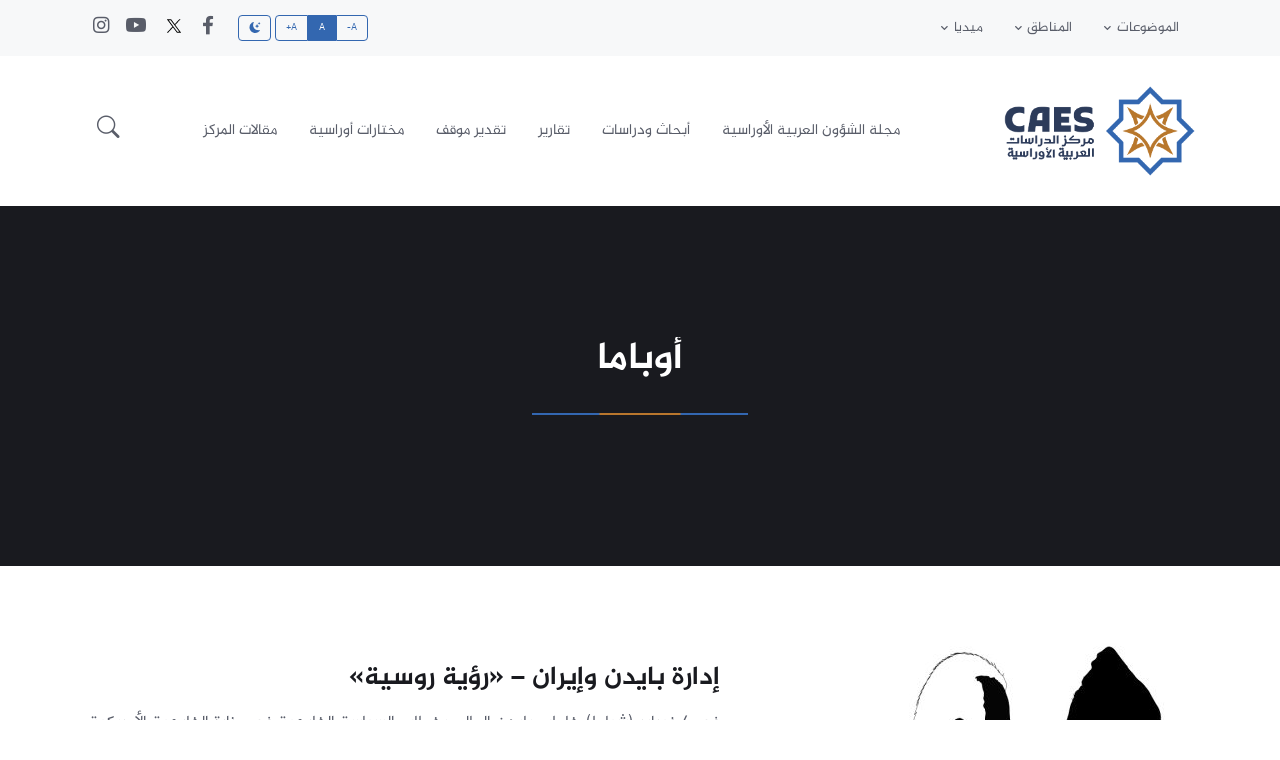

--- FILE ---
content_type: text/html; charset=UTF-8
request_url: https://eurasiaar.org/tag/%D8%A3%D9%88%D8%A8%D8%A7%D9%85%D8%A7/
body_size: 14892
content:
<!DOCTYPE html><html dir="rtl" lang="ar" ><head><script data-no-optimize="1" type="8b7e9896038253df3b8972f5-text/javascript">var litespeed_docref=sessionStorage.getItem("litespeed_docref");litespeed_docref&&(Object.defineProperty(document,"referrer",{get:function(){return litespeed_docref}}),sessionStorage.removeItem("litespeed_docref"));</script> <meta charset="UTF-8"><meta name="viewport" content="width=device-width, initial-scale=1" /><meta name='robots' content='index, follow, max-image-preview:large, max-snippet:-1, max-video-preview:-1' /><meta name="google-site-verification" content="d28P6ofZ5GXPIS5oy2hsQNTM76KPhV8NwY_HT185mzg" /><title>أوباما - مركز الدراسات العربية الأوراسية</title><link rel="canonical" href="https://eurasiaar.org/tag/أوباما/" /><meta property="og:locale" content="ar_AR" /><meta property="og:type" content="article" /><meta property="og:title" content="أوباما الأرشيف" /><meta property="og:url" content="https://eurasiaar.org/tag/أوباما/" /><meta property="og:site_name" content="مركز الدراسات العربية الأوراسية" /><meta name="twitter:card" content="summary_large_image" /><meta name="twitter:site" content="@Eurasia_Ar" /> <script type="application/ld+json" class="yoast-schema-graph">{"@context":"https://schema.org","@graph":[{"@type":"CollectionPage","@id":"https://eurasiaar.org/tag/%d8%a3%d9%88%d8%a8%d8%a7%d9%85%d8%a7/","url":"https://eurasiaar.org/tag/%d8%a3%d9%88%d8%a8%d8%a7%d9%85%d8%a7/","name":"أوباما - مركز الدراسات العربية الأوراسية","isPartOf":{"@id":"https://eurasiaar.org/#website"},"primaryImageOfPage":{"@id":"https://eurasiaar.org/tag/%d8%a3%d9%88%d8%a8%d8%a7%d9%85%d8%a7/#primaryimage"},"image":{"@id":"https://eurasiaar.org/tag/%d8%a3%d9%88%d8%a8%d8%a7%d9%85%d8%a7/#primaryimage"},"thumbnailUrl":"https://eurasiaar.org/wp-content/uploads/2021/05/shutterstock_1925345480.jpg","breadcrumb":{"@id":"https://eurasiaar.org/tag/%d8%a3%d9%88%d8%a8%d8%a7%d9%85%d8%a7/#breadcrumb"},"inLanguage":"ar"},{"@type":"ImageObject","inLanguage":"ar","@id":"https://eurasiaar.org/tag/%d8%a3%d9%88%d8%a8%d8%a7%d9%85%d8%a7/#primaryimage","url":"https://eurasiaar.org/wp-content/uploads/2021/05/shutterstock_1925345480.jpg","contentUrl":"https://eurasiaar.org/wp-content/uploads/2021/05/shutterstock_1925345480.jpg","width":630,"height":450},{"@type":"BreadcrumbList","@id":"https://eurasiaar.org/tag/%d8%a3%d9%88%d8%a8%d8%a7%d9%85%d8%a7/#breadcrumb","itemListElement":[{"@type":"ListItem","position":1,"name":"الرئيسية","item":"https://eurasiaar.org/"},{"@type":"ListItem","position":2,"name":"أوباما"}]},{"@type":"WebSite","@id":"https://eurasiaar.org/#website","url":"https://eurasiaar.org/","name":"مركز الدراسات العربية الأوراسية","description":"","publisher":{"@id":"https://eurasiaar.org/#organization"},"potentialAction":[{"@type":"SearchAction","target":{"@type":"EntryPoint","urlTemplate":"https://eurasiaar.org/?s={search_term_string}"},"query-input":{"@type":"PropertyValueSpecification","valueRequired":true,"valueName":"search_term_string"}}],"inLanguage":"ar"},{"@type":"Organization","@id":"https://eurasiaar.org/#organization","name":"مركز الدراسات العربية الأوراسية","url":"https://eurasiaar.org/","logo":{"@type":"ImageObject","inLanguage":"ar","@id":"https://eurasiaar.org/#/schema/logo/image/","url":"https://eurasiaar.org/wp-content/uploads/2021/06/kero.jpg","contentUrl":"https://eurasiaar.org/wp-content/uploads/2021/06/kero.jpg","width":505,"height":182,"caption":"مركز الدراسات العربية الأوراسية"},"image":{"@id":"https://eurasiaar.org/#/schema/logo/image/"},"sameAs":["https://www.facebook.com/eurasia.ar","https://x.com/Eurasia_Ar","https://instagram.com/eurasia.ar","https://www.youtube.com/@EurasiaAr"]}]}</script> <link rel='dns-prefetch' href='//stats.wp.com' /><style>#categoriessection,#spotlightsection,#reportssection,#studiessection,#infographsection{content-visibility:auto;contain-intrinsic-size:1px 1000px;}</style><link data-optimized="2" rel="stylesheet" href="https://eurasiaar.org/wp-content/litespeed/css/0e44a02d14845930e1605e81947b0879.css?ver=33272" /><link rel="https://api.w.org/" href="https://eurasiaar.org/wp-json/" /><link rel="alternate" title="JSON" type="application/json" href="https://eurasiaar.org/wp-json/wp/v2/tags/644" /><link rel="apple-touch-icon" type="image/png" sizes="180x180" href="https://eurasiaar.org/wp-content/themes/caes/assets/logo-icon-color.png"><link rel="icon" type="image/png" sizes="16x16" href="https://eurasiaar.org/wp-content/themes/caes/assets/logo-icon-color.png"><link rel="icon" type="image/png" sizes="32x32" href="https://eurasiaar.org/wp-content/themes/caes/assets/logo-icon-color.png"><link rel="icon" type="image/png" sizes="180x180" href="https://eurasiaar.org/wp-content/themes/caes/assets/logo-icon-color.png"><link rel="icon" type="image/png" sizes="192x192" href="https://eurasiaar.org/wp-content/themes/caes/assets/logo-icon-color.png"><link rel="icon" type="image/png" sizes="512x512" href="https://eurasiaar.org/wp-content/themes/caes/assets/logo-icon-color.png"></head><body><header class="navbar-light navbar-sticky header-static"><div class="navbar-top small  navbar navbar-expand-xl bg-light"><div class="container"><div class="d-md-flex justify-content-between align-items-center my-2 w-100"><div class="d-none d-xl-block"><ul id="menu-%d8%a7%d9%84%d9%82%d8%a7%d8%a6%d9%85%d8%a9-%d8%a7%d9%84%d8%b1%d8%a6%d9%8a%d8%b3%d9%8a%d8%a9" class="navbar-nav mqsmall navbar-nav-scroll"><li  id="menu-item-318" class="has-two-cols-0 menu-item menu-item-type-custom menu-item-object-custom menu-item-has-children dropdown nav-item nav-item-318"><a href="#" class="nav-link  dropdown-toggle" data-bs-toggle="dropdown" aria-haspopup="true" aria-expanded="false">الموضوعات</a><ul class="dropdown-menu  depth_0" data-bs-popper="none"><li  id="menu-item-319" class="menu-item menu-item-type-taxonomy menu-item-object-category menu-item-has-children dropdown nav-item nav-item-319 dropdown-submenu dropend"><a href="https://eurasiaar.org/category/defense-and-security/" class="dropdown-item  dropdown-toggle" data-bs-toggle="dropdown" aria-haspopup="true" aria-expanded="false">الدفاع والأمن</a><ul class="dropdown-menu dropdown-menu-start  depth_1" data-bs-popper="none"><li  id="menu-item-10738" class="menu-item menu-item-type-taxonomy menu-item-object-category nav-item nav-item-10738"><a href="https://eurasiaar.org/category/defense-and-security/military-strategies/" class="dropdown-item ">إستراتيجيات عسكرية</a></li><li  id="menu-item-10739" class="menu-item menu-item-type-taxonomy menu-item-object-category nav-item nav-item-10739"><a href="https://eurasiaar.org/category/defense-and-security/cyber-security-and-information-technology/" class="dropdown-item ">الأمن السيبراني وتكنولوجيا المعلومات</a></li><li  id="menu-item-10740" class="menu-item menu-item-type-taxonomy menu-item-object-category nav-item nav-item-10740"><a href="https://eurasiaar.org/category/defense-and-security/humanitarian-intervention-and-peacekeeping-forces/" class="dropdown-item ">التدخل الإنساني وقوات حفظ السلام</a></li><li  id="menu-item-10741" class="menu-item menu-item-type-taxonomy menu-item-object-category nav-item nav-item-10741"><a href="https://eurasiaar.org/category/defense-and-security/defense-technology-and-armaments-deals/" class="dropdown-item ">تكنولوجيا الدفاع وصفقات التسليح</a></li><li  id="menu-item-10742" class="menu-item menu-item-type-taxonomy menu-item-object-category nav-item nav-item-10742"><a href="https://eurasiaar.org/category/defense-and-security/combating-terrorism-and-organized-crime/" class="dropdown-item ">مكافحة الإرهاب والجريمة المنظمة</a></li><li  id="menu-item-10748" class="dropdown-divider menu-item menu-item-type-custom menu-item-object-custom nav-item nav-item-10748"><a href="#" class="dropdown-item ">عنصر القائمة</a></li><li  id="menu-item-10749" class="menu-item menu-item-type-taxonomy menu-item-object-category nav-item nav-item-10749"><a href="https://eurasiaar.org/category/defense-and-security/" class="dropdown-item ">كل مقالات الدفاع والأمن</a></li></ul></li><li  id="menu-item-17870" class="menu-item menu-item-type-taxonomy menu-item-object-category nav-item nav-item-17870"><a href="https://eurasiaar.org/category/chinese-studies/" class="dropdown-item ">وحدة الدراسات الصينية</a></li><li  id="menu-item-3557" class="menu-item menu-item-type-taxonomy menu-item-object-category nav-item nav-item-3557"><a href="https://eurasiaar.org/category/economic-issues/" class="dropdown-item ">القضايا الاقتصادية</a></li><li  id="menu-item-324" class="menu-item menu-item-type-taxonomy menu-item-object-category nav-item nav-item-324"><a href="https://eurasiaar.org/category/energy-and-environment/" class="dropdown-item ">الطاقة والبيئة</a></li><li  id="menu-item-3556" class="menu-item menu-item-type-taxonomy menu-item-object-category menu-item-has-children dropdown nav-item nav-item-3556 dropdown-submenu dropend"><a href="https://eurasiaar.org/category/history-and-culture/" class="dropdown-item  dropdown-toggle" data-bs-toggle="dropdown" aria-haspopup="true" aria-expanded="false">التاريخ والثقافة</a><ul class="dropdown-menu dropdown-menu-start  depth_1" data-bs-popper="none"><li  id="menu-item-10743" class="menu-item menu-item-type-taxonomy menu-item-object-category nav-item nav-item-10743"><a href="https://eurasiaar.org/category/history-and-culture/literature/" class="dropdown-item ">أدب</a></li><li  id="menu-item-10744" class="menu-item menu-item-type-taxonomy menu-item-object-category nav-item nav-item-10744"><a href="https://eurasiaar.org/category/history-and-culture/history/" class="dropdown-item ">تاريخ</a></li><li  id="menu-item-10745" class="menu-item menu-item-type-taxonomy menu-item-object-category nav-item nav-item-10745"><a href="https://eurasiaar.org/category/history-and-culture/geography/" class="dropdown-item ">جغرافيا</a></li><li  id="menu-item-10746" class="dropdown-divider menu-item menu-item-type-custom menu-item-object-custom nav-item nav-item-10746"><a href="#" class="dropdown-item ">عنصر القائمة</a></li><li  id="menu-item-10747" class="menu-item menu-item-type-taxonomy menu-item-object-category nav-item nav-item-10747"><a href="https://eurasiaar.org/category/history-and-culture/" class="dropdown-item ">كل مقالات التاريخ والثقافة</a></li></ul></li><li  id="menu-item-9697" class="menu-item menu-item-type-taxonomy menu-item-object-category nav-item nav-item-9697"><a href="https://eurasiaar.org/category/brics-plus/" class="dropdown-item ">بريكس بلس</a></li><li  id="menu-item-8992" class="menu-item menu-item-type-post_type menu-item-object-page nav-item nav-item-8992"><a href="https://eurasiaar.org/special-editions/" class="dropdown-item ">ملف خاص</a></li><li  id="menu-item-10191" class="menu-item menu-item-type-post_type menu-item-object-page nav-item nav-item-10191"><a href="https://eurasiaar.org/eurasian-library/" class="dropdown-item ">إصدارات أوراسية</a></li></ul></li><li  id="menu-item-234" class="has-toggle menu-item menu-item-type-custom menu-item-object-custom menu-item-has-children dropdown nav-item nav-item-234"><a href="#" class="nav-link  dropdown-toggle" data-bs-toggle="dropdown" aria-haspopup="true" aria-expanded="false">المناطق</a><ul class="dropdown-menu  depth_0" data-bs-popper="none"><li  id="menu-item-1286" class="menu-item menu-item-type-custom menu-item-object-custom menu-item-has-children  menu-item-head-title dropdown nav-item nav-item-1286 dropdown-submenu dropend"><a href="javascript:void(0)" class="dropdown-item  dropdown-toggle" data-bs-toggle="dropdown" aria-haspopup="true" aria-expanded="false">أوراسيا</a><ul class="dropdown-menu dropdown-menu-start  depth_1" data-bs-popper="none"><li  id="menu-item-1041" class="menu-item menu-item-type-taxonomy menu-item-object-regoin nav-item nav-item-1041"><a href="https://eurasiaar.org/regoin/russian-federation/" class="dropdown-item ">الاتحاد الروسي <img data-lazyloaded="1" src="[data-uri]" data-src="https://eurasiaar.org/wp-content/uploads/2020/12/علم_روسيا.png" width="20px" height="20px" /><noscript><img src="https://eurasiaar.org/wp-content/uploads/2020/12/علم_روسيا.png" width="20px" height="20px" /></noscript></a></li></ul></li><li  id="menu-item-423" class="menu-item menu-item-type-taxonomy menu-item-object-regoin menu-item-has-children  menu-item-head-title dropdown nav-item nav-item-423 dropdown-submenu dropend"><a href="javascript:void(0)" class="dropdown-item  dropdown-toggle" data-bs-toggle="dropdown" aria-haspopup="true" aria-expanded="false">أوروبا الشرقية</a><ul class="dropdown-menu dropdown-menu-start  depth_1" data-bs-popper="none"><li  id="menu-item-424" class="menu-item menu-item-type-taxonomy menu-item-object-regoin nav-item nav-item-424"><a href="https://eurasiaar.org/regoin/ukraine/" class="dropdown-item ">أوكرانيا <img data-lazyloaded="1" src="[data-uri]" data-src="https://eurasiaar.org/wp-content/uploads/2020/12/علم_أوكرانيا.png" width="20px" height="20px" /><noscript><img src="https://eurasiaar.org/wp-content/uploads/2020/12/علم_أوكرانيا.png" width="20px" height="20px" /></noscript></a></li><li  id="menu-item-425" class="menu-item menu-item-type-taxonomy menu-item-object-regoin nav-item nav-item-425"><a href="https://eurasiaar.org/regoin/belarus/" class="dropdown-item ">بيلاروس <img data-lazyloaded="1" src="[data-uri]" data-src="https://eurasiaar.org/wp-content/uploads/2020/12/علم_بيلاروس.png" width="20px" height="20px" /><noscript><img src="https://eurasiaar.org/wp-content/uploads/2020/12/علم_بيلاروس.png" width="20px" height="20px" /></noscript></a></li><li  id="menu-item-426" class="menu-item menu-item-type-taxonomy menu-item-object-regoin nav-item nav-item-426"><a href="https://eurasiaar.org/regoin/moldova/" class="dropdown-item ">مولدوفا <img data-lazyloaded="1" src="[data-uri]" data-src="https://eurasiaar.org/wp-content/uploads/2020/12/علم_مولدوفا.png" width="20px" height="20px" /><noscript><img src="https://eurasiaar.org/wp-content/uploads/2020/12/علم_مولدوفا.png" width="20px" height="20px" /></noscript></a></li></ul></li><li  id="menu-item-951" class="menu-item menu-item-type-taxonomy menu-item-object-regoin menu-item-has-children  menu-item-head-title dropdown nav-item nav-item-951 dropdown-submenu dropend"><a href="javascript:void(0)" class="dropdown-item  dropdown-toggle" data-bs-toggle="dropdown" aria-haspopup="true" aria-expanded="false">بلدان البلطيق</a><ul class="dropdown-menu dropdown-menu-start  depth_1" data-bs-popper="none"><li  id="menu-item-429" class="menu-item menu-item-type-taxonomy menu-item-object-regoin nav-item nav-item-429"><a href="https://eurasiaar.org/regoin/estonia/" class="dropdown-item ">إستونيا <img data-lazyloaded="1" src="[data-uri]" data-src="https://eurasiaar.org/wp-content/uploads/2020/12/علم_إستونيا.png" width="20px" height="20px" /><noscript><img src="https://eurasiaar.org/wp-content/uploads/2020/12/علم_إستونيا.png" width="20px" height="20px" /></noscript></a></li><li  id="menu-item-430" class="menu-item menu-item-type-taxonomy menu-item-object-regoin nav-item nav-item-430"><a href="https://eurasiaar.org/regoin/latvia/" class="dropdown-item ">لاتفيا <img data-lazyloaded="1" src="[data-uri]" data-src="https://eurasiaar.org/wp-content/uploads/2020/12/علم_لاتفيا.png" width="20px" height="20px" /><noscript><img src="https://eurasiaar.org/wp-content/uploads/2020/12/علم_لاتفيا.png" width="20px" height="20px" /></noscript></a></li><li  id="menu-item-428" class="menu-item menu-item-type-taxonomy menu-item-object-regoin nav-item nav-item-428"><a href="https://eurasiaar.org/regoin/lithuania/" class="dropdown-item ">ليتوانيا <img data-lazyloaded="1" src="[data-uri]" data-src="https://eurasiaar.org/wp-content/uploads/2020/12/علم_ليتوانيا.png" width="20px" height="20px" /><noscript><img src="https://eurasiaar.org/wp-content/uploads/2020/12/علم_ليتوانيا.png" width="20px" height="20px" /></noscript></a></li></ul></li><li  id="menu-item-952" class="menu-item menu-item-type-taxonomy menu-item-object-regoin menu-item-has-children  menu-item-head-title dropdown nav-item nav-item-952 dropdown-submenu dropend"><a href="javascript:void(0)" class="dropdown-item  dropdown-toggle" data-bs-toggle="dropdown" aria-haspopup="true" aria-expanded="false">بلدان جنوب القوقاز</a><ul class="dropdown-menu dropdown-menu-start  depth_1" data-bs-popper="none"><li  id="menu-item-432" class="menu-item menu-item-type-taxonomy menu-item-object-regoin nav-item nav-item-432"><a href="https://eurasiaar.org/regoin/armenia/" class="dropdown-item ">أرمينيا <img data-lazyloaded="1" src="[data-uri]" data-src="https://eurasiaar.org/wp-content/uploads/2020/12/علم_أرمينيا.png" width="20px" height="20px" /><noscript><img src="https://eurasiaar.org/wp-content/uploads/2020/12/علم_أرمينيا.png" width="20px" height="20px" /></noscript></a></li><li  id="menu-item-433" class="menu-item menu-item-type-taxonomy menu-item-object-regoin nav-item nav-item-433"><a href="https://eurasiaar.org/regoin/azerbaijan/" class="dropdown-item ">أذربيجان <img data-lazyloaded="1" src="[data-uri]" data-src="https://eurasiaar.org/wp-content/uploads/2020/12/علم_أذربيجان.png" width="20px" height="20px" /><noscript><img src="https://eurasiaar.org/wp-content/uploads/2020/12/علم_أذربيجان.png" width="20px" height="20px" /></noscript></a></li><li  id="menu-item-434" class="menu-item menu-item-type-taxonomy menu-item-object-regoin nav-item nav-item-434"><a href="https://eurasiaar.org/regoin/georgia/" class="dropdown-item ">جورجيا <img data-lazyloaded="1" src="[data-uri]" data-src="https://eurasiaar.org/wp-content/uploads/2020/12/علم_جورجيا.png" width="20px" height="20px" /><noscript><img src="https://eurasiaar.org/wp-content/uploads/2020/12/علم_جورجيا.png" width="20px" height="20px" /></noscript></a></li></ul></li><li  id="menu-item-953" class="menu-item menu-item-type-taxonomy menu-item-object-regoin menu-item-has-children  menu-item-head-title dropdown nav-item nav-item-953 dropdown-submenu dropend"><a href="javascript:void(0)" class="dropdown-item  dropdown-toggle" data-bs-toggle="dropdown" aria-haspopup="true" aria-expanded="false">بلدان ومناطق آسيا الوسطى</a><ul class="dropdown-menu dropdown-menu-start  depth_1" data-bs-popper="none"><li  id="menu-item-438" class="menu-item menu-item-type-taxonomy menu-item-object-regoin nav-item nav-item-438"><a href="https://eurasiaar.org/regoin/kazakhstan/" class="dropdown-item ">كازاخستان <img data-lazyloaded="1" src="[data-uri]" data-src="https://eurasiaar.org/wp-content/uploads/2020/12/علم_كازاخستان.png" width="20px" height="20px" /><noscript><img src="https://eurasiaar.org/wp-content/uploads/2020/12/علم_كازاخستان.png" width="20px" height="20px" /></noscript></a></li><li  id="menu-item-436" class="menu-item menu-item-type-taxonomy menu-item-object-regoin nav-item nav-item-436"><a href="https://eurasiaar.org/regoin/uzbekistan/" class="dropdown-item ">أوزبكستان <img data-lazyloaded="1" src="[data-uri]" data-src="https://eurasiaar.org/wp-content/uploads/2020/12/علم_أوزبكستان.png" width="20px" height="20px" /><noscript><img src="https://eurasiaar.org/wp-content/uploads/2020/12/علم_أوزبكستان.png" width="20px" height="20px" /></noscript></a></li><li  id="menu-item-437" class="menu-item menu-item-type-taxonomy menu-item-object-regoin nav-item nav-item-437"><a href="https://eurasiaar.org/regoin/turkmenistan/" class="dropdown-item ">تركمانستان <img data-lazyloaded="1" src="[data-uri]" data-src="https://eurasiaar.org/wp-content/uploads/2020/12/علم_تركمانستان.png" width="20px" height="20px" /><noscript><img src="https://eurasiaar.org/wp-content/uploads/2020/12/علم_تركمانستان.png" width="20px" height="20px" /></noscript></a></li><li  id="menu-item-439" class="menu-item menu-item-type-taxonomy menu-item-object-regoin nav-item nav-item-439"><a href="https://eurasiaar.org/regoin/tajikistan/" class="dropdown-item ">طاجيكستان <img data-lazyloaded="1" src="[data-uri]" data-src="https://eurasiaar.org/wp-content/uploads/2020/12/علم_طاجيكستان.png" width="20px" height="20px" /><noscript><img src="https://eurasiaar.org/wp-content/uploads/2020/12/علم_طاجيكستان.png" width="20px" height="20px" /></noscript></a></li><li  id="menu-item-440" class="menu-item menu-item-type-taxonomy menu-item-object-regoin nav-item nav-item-440"><a href="https://eurasiaar.org/regoin/kyrgyzstan/" class="dropdown-item ">قرغيزستان <img data-lazyloaded="1" src="[data-uri]" data-src="https://eurasiaar.org/wp-content/uploads/2020/12/علم_قرغيزستان.png" width="20px" height="20px" /><noscript><img src="https://eurasiaar.org/wp-content/uploads/2020/12/علم_قرغيزستان.png" width="20px" height="20px" /></noscript></a></li><li  id="menu-item-1238" class="menu-item menu-item-type-taxonomy menu-item-object-regoin nav-item nav-item-1238"><a href="https://eurasiaar.org/regoin/xinjiang/" class="dropdown-item ">شينجيانغ/تركستان الشرقية <img data-lazyloaded="1" src="[data-uri]" data-src="https://eurasiaar.org/wp-content/uploads/2021/01/شينجيانغتركستان-الشرقية.png" width="20px" height="20px" /><noscript><img src="https://eurasiaar.org/wp-content/uploads/2021/01/شينجيانغتركستان-الشرقية.png" width="20px" height="20px" /></noscript></a></li></ul></li><li  id="menu-item-957" class="menu-item menu-item-type-taxonomy menu-item-object-regoin menu-item-has-children  menu-item-head-title dropdown nav-item nav-item-957 dropdown-submenu dropend"><a href="javascript:void(0)" class="dropdown-item  dropdown-toggle" data-bs-toggle="dropdown" aria-haspopup="true" aria-expanded="false">محيط أوراسيا وأحزمتها</a><ul class="dropdown-menu dropdown-menu-start  depth_1" data-bs-popper="none"><li  id="menu-item-1056" class="menu-item menu-item-type-taxonomy menu-item-object-regoin nav-item nav-item-1056"><a href="https://eurasiaar.org/regoin/balkans/" class="dropdown-item ">البلقان <img data-lazyloaded="1" src="[data-uri]" data-src="https://eurasiaar.org/wp-content/uploads/2021/01/علم-البلقان.png" width="20px" height="20px" /><noscript><img src="https://eurasiaar.org/wp-content/uploads/2021/01/علم-البلقان.png" width="20px" height="20px" /></noscript></a></li><li  id="menu-item-968" class="menu-item menu-item-type-taxonomy menu-item-object-regoin nav-item nav-item-968"><a href="https://eurasiaar.org/regoin/european-union/" class="dropdown-item ">الاتحاد الأوروبي <img data-lazyloaded="1" src="[data-uri]" data-src="https://eurasiaar.org/wp-content/uploads/2020/12/علم_الاتحاد-الأوروبي.png" width="20px" height="20px" /><noscript><img src="https://eurasiaar.org/wp-content/uploads/2020/12/علم_الاتحاد-الأوروبي.png" width="20px" height="20px" /></noscript></a></li><li  id="menu-item-959" class="menu-item menu-item-type-taxonomy menu-item-object-regoin nav-item nav-item-959"><a href="https://eurasiaar.org/regoin/turkey/" class="dropdown-item ">تركيا <img data-lazyloaded="1" src="[data-uri]" data-src="https://eurasiaar.org/wp-content/uploads/2020/12/علم_تركيا.png" width="20px" height="20px" /><noscript><img src="https://eurasiaar.org/wp-content/uploads/2020/12/علم_تركيا.png" width="20px" height="20px" /></noscript></a></li><li  id="menu-item-958" class="menu-item menu-item-type-taxonomy menu-item-object-regoin nav-item nav-item-958"><a href="https://eurasiaar.org/regoin/arab-world/" class="dropdown-item ">العالم العربي <img data-lazyloaded="1" src="[data-uri]" data-src="https://eurasiaar.org/wp-content/uploads/2020/12/علم_العالم-العربي.png" width="20px" height="20px" /><noscript><img src="https://eurasiaar.org/wp-content/uploads/2020/12/علم_العالم-العربي.png" width="20px" height="20px" /></noscript></a></li><li  id="menu-item-960" class="menu-item menu-item-type-taxonomy menu-item-object-regoin nav-item nav-item-960"><a href="https://eurasiaar.org/regoin/iran/" class="dropdown-item ">إيران <img data-lazyloaded="1" src="[data-uri]" data-src="https://eurasiaar.org/wp-content/uploads/2020/12/علم_إيران.png" width="20px" height="20px" /><noscript><img src="https://eurasiaar.org/wp-content/uploads/2020/12/علم_إيران.png" width="20px" height="20px" /></noscript></a></li><li  id="menu-item-961" class="menu-item menu-item-type-taxonomy menu-item-object-regoin nav-item nav-item-961"><a href="https://eurasiaar.org/regoin/india/" class="dropdown-item ">الهند <img data-lazyloaded="1" src="[data-uri]" data-src="https://eurasiaar.org/wp-content/uploads/2020/12/علم_الهند.png" width="20px" height="20px" /><noscript><img src="https://eurasiaar.org/wp-content/uploads/2020/12/علم_الهند.png" width="20px" height="20px" /></noscript></a></li><li  id="menu-item-962" class="menu-item menu-item-type-taxonomy menu-item-object-regoin nav-item nav-item-962"><a href="https://eurasiaar.org/regoin/pakistan/" class="dropdown-item ">باكستان <img data-lazyloaded="1" src="[data-uri]" data-src="https://eurasiaar.org/wp-content/uploads/2020/12/علم_باكستان.png" width="20px" height="20px" /><noscript><img src="https://eurasiaar.org/wp-content/uploads/2020/12/علم_باكستان.png" width="20px" height="20px" /></noscript></a></li><li  id="menu-item-9503" class="menu-item menu-item-type-taxonomy menu-item-object-regoin nav-item nav-item-9503"><a href="https://eurasiaar.org/regoin/bangladesh/" class="dropdown-item ">بنغلاديش <img data-lazyloaded="1" src="[data-uri]" data-src="https://eurasiaar.org/wp-content/uploads/2024/01/bangladesh.png" width="20px" height="20px" /><noscript><img src="https://eurasiaar.org/wp-content/uploads/2024/01/bangladesh.png" width="20px" height="20px" /></noscript></a></li><li  id="menu-item-963" class="menu-item menu-item-type-taxonomy menu-item-object-regoin nav-item nav-item-963"><a href="https://eurasiaar.org/regoin/afghanistan/" class="dropdown-item ">أفغانستان <img data-lazyloaded="1" src="[data-uri]" data-src="https://eurasiaar.org/wp-content/uploads/2020/12/علم_أفغانستان.png" width="20px" height="20px" /><noscript><img src="https://eurasiaar.org/wp-content/uploads/2020/12/علم_أفغانستان.png" width="20px" height="20px" /></noscript></a></li><li  id="menu-item-966" class="menu-item menu-item-type-taxonomy menu-item-object-regoin nav-item nav-item-966"><a href="https://eurasiaar.org/regoin/north-korea/" class="dropdown-item ">كوريا الشمالية <img data-lazyloaded="1" src="[data-uri]" data-src="https://eurasiaar.org/wp-content/uploads/2020/12/علم_كوريا-الشمالية.png" width="20px" height="20px" /><noscript><img src="https://eurasiaar.org/wp-content/uploads/2020/12/علم_كوريا-الشمالية.png" width="20px" height="20px" /></noscript></a></li><li  id="menu-item-967" class="menu-item menu-item-type-taxonomy menu-item-object-regoin nav-item nav-item-967"><a href="https://eurasiaar.org/regoin/mongolia/" class="dropdown-item ">منغوليا <img data-lazyloaded="1" src="[data-uri]" data-src="https://eurasiaar.org/wp-content/uploads/2020/12/علم_منغوليا.png" width="20px" height="20px" /><noscript><img src="https://eurasiaar.org/wp-content/uploads/2020/12/علم_منغوليا.png" width="20px" height="20px" /></noscript></a></li><li  id="menu-item-965" class="menu-item menu-item-type-taxonomy menu-item-object-regoin nav-item nav-item-965"><a href="https://eurasiaar.org/regoin/japan/" class="dropdown-item ">اليابان <img data-lazyloaded="1" src="[data-uri]" data-src="https://eurasiaar.org/wp-content/uploads/2020/12/علم_اليابان.png" width="20px" height="20px" /><noscript><img src="https://eurasiaar.org/wp-content/uploads/2020/12/علم_اليابان.png" width="20px" height="20px" /></noscript></a></li><li  id="menu-item-969" class="menu-item menu-item-type-taxonomy menu-item-object-regoin nav-item nav-item-969"><a href="https://eurasiaar.org/regoin/united-kingdom/" class="dropdown-item ">المملكة المتحدة <img data-lazyloaded="1" src="[data-uri]" data-src="https://eurasiaar.org/wp-content/uploads/2020/12/علم_المملكة-المتحدة.png" width="20px" height="20px" /><noscript><img src="https://eurasiaar.org/wp-content/uploads/2020/12/علم_المملكة-المتحدة.png" width="20px" height="20px" /></noscript></a></li><li  id="menu-item-970" class="menu-item menu-item-type-taxonomy menu-item-object-regoin nav-item nav-item-970"><a href="https://eurasiaar.org/regoin/united-states/" class="dropdown-item ">الولايات المتحدة <img data-lazyloaded="1" src="[data-uri]" data-src="https://eurasiaar.org/wp-content/uploads/2020/12/علم_الولايات-المتحدة.png" width="20px" height="20px" /><noscript><img src="https://eurasiaar.org/wp-content/uploads/2020/12/علم_الولايات-المتحدة.png" width="20px" height="20px" /></noscript></a></li></ul></li></ul></li><li  id="menu-item-338" class="has-two-cols-0 menu-item menu-item-type-custom menu-item-object-custom menu-item-has-children dropdown nav-item nav-item-338"><a href="#" class="nav-link  dropdown-toggle" data-bs-toggle="dropdown" aria-haspopup="true" aria-expanded="false">ميديا</a><ul class="dropdown-menu  depth_0" data-bs-popper="none"><li  id="menu-item-3658" class="menu-item menu-item-type-taxonomy menu-item-object-category nav-item nav-item-3658"><a href="https://eurasiaar.org/category/infographic/" class="dropdown-item ">إنفوجراف</a></li><li  id="menu-item-7674" class="menu-item menu-item-type-custom menu-item-object-custom menu-item-has-children dropdown nav-item nav-item-7674 dropdown-submenu dropend"><a href="#" class="dropdown-item  dropdown-toggle" data-bs-toggle="dropdown" aria-haspopup="true" aria-expanded="false">فيديو &#038; بودكاست</a><ul class="dropdown-menu dropdown-menu-start  depth_1" data-bs-popper="none"><li  id="menu-item-7675" class="menu-item menu-item-type-taxonomy menu-item-object-category nav-item nav-item-7675"><a href="https://eurasiaar.org/category/videos/" class="dropdown-item ">فيديو</a></li><li  id="menu-item-7676" class="menu-item menu-item-type-taxonomy menu-item-object-category nav-item nav-item-7676"><a href="https://eurasiaar.org/category/podcasts/" class="dropdown-item ">بودكاست</a></li></ul></li><li  id="menu-item-10583" class="menu-item menu-item-type-taxonomy menu-item-object-category menu-item-has-children dropdown nav-item nav-item-10583 dropdown-submenu dropend"><a href="https://eurasiaar.org/category/caes-events/" class="dropdown-item  dropdown-toggle" data-bs-toggle="dropdown" aria-haspopup="true" aria-expanded="false">فعاليات المركز</a><ul class="dropdown-menu dropdown-menu-start  depth_1" data-bs-popper="none"><li  id="menu-item-10735" class="menu-item menu-item-type-taxonomy menu-item-object-category nav-item nav-item-10735"><a href="https://eurasiaar.org/category/caes-events/caes-in-media/" class="dropdown-item ">المركز في الإعلام</a></li><li  id="menu-item-10736" class="menu-item menu-item-type-taxonomy menu-item-object-category nav-item nav-item-10736"><a href="https://eurasiaar.org/category/caes-events/x-spaces/" class="dropdown-item ">المساحات على منصة إكس (X)</a></li><li  id="menu-item-10737" class="menu-item menu-item-type-taxonomy menu-item-object-category nav-item nav-item-10737"><a href="https://eurasiaar.org/category/caes-events/seminars-and-workshops/" class="dropdown-item ">الندوات وورش العمل</a></li></ul></li></ul></li></ul></div><div class="d-flex align-items-center justify-content-center"><div class="btn-group me-1" role="group" aria-label="font size changer">
<input type="radio" class="btn-check" name="fntradio" id="font-sm">
<label class="btn btn-xs btn-outline-primary mb-0" for="font-sm">A-</label><input type="radio" class="btn-check" name="fntradio" id="font-default" checked>
<label class="btn btn-xs btn-outline-primary mb-0" for="font-default">A</label><input type="radio" class="btn-check" name="fntradio" id="font-lg">
<label class="btn btn-xs btn-outline-primary mb-0" for="font-lg">A+</label></div><div class="btn-group me-3" role="group" aria-label="light mode changer">
<input type="checkbox" id="jcChangeLight" name="jc_light" value="off" class="jc-change-light btn-check" style="display:none;" />
<label for="jcChangeLight" class="btn btn-xs btn-outline-primary mb-0 ">
<svg xmlns="http://www.w3.org/2000/svg" width="11" height="11" fill="currentColor" class="bi bi-moon-stars-fill fa-fw mode-switch" viewBox="0 0 16 16"> <path d="M6 .278a.768.768 0 0 1 .08.858 7.208 7.208 0 0 0-.878 3.46c0 4.021 3.278 7.277 7.318 7.277.527 0 1.04-.055 1.533-.16a.787.787 0 0 1 .81.316.733.733 0 0 1-.031.893A8.349 8.349 0 0 1 8.344 16C3.734 16 0 12.286 0 7.71 0 4.266 2.114 1.312 5.124.06A.752.752 0 0 1 6 .278z" /> <path d="M10.794 3.148a.217.217 0 0 1 .412 0l.387 1.162c.173.518.579.924 1.097 1.097l1.162.387a.217.217 0 0 1 0 .412l-1.162.387a1.734 1.734 0 0 0-1.097 1.097l-.387 1.162a.217.217 0 0 1-.412 0l-.387-1.162A1.734 1.734 0 0 0 9.31 6.593l-1.162-.387a.217.217 0 0 1 0-.412l1.162-.387a1.734 1.734 0 0 0 1.097-1.097l.387-1.162zM13.863.099a.145.145 0 0 1 .274 0l.258.774c.115.346.386.617.732.732l.774.258a.145.145 0 0 1 0 .274l-.774.258a1.156 1.156 0 0 0-.732.732l-.258.774a.145.145 0 0 1-.274 0l-.258-.774a1.156 1.156 0 0 0-.732-.732l-.774-.258a.145.145 0 0 1 0-.274l.774-.258c.346-.115.617-.386.732-.732L13.863.1z" /><use href="#"></use></svg>
</label></div><ul class="nav"><li class="nav-item">
<a class="nav-link px-2 fs-5" href="https://web.facebook.com/eurasia.ar/" target="_blank"><i class="fab fa-facebook-f"></i></a></li><li class="nav-item">
<a class="nav-link px-2 fs-5" href="https://twitter.com/Eurasia_Ar" target="_blank">
<svg xmlns:svg="http://www.w3.org/2000/svg" xmlns="http://www.w3.org/2000/svg" xmlns:xlink="http://www.w3.org/1999/xlink" version="1.1" id="svg5" width="24px" height="24px" x="0px" y="0px" viewBox="0 0 1668.56 1221.19" style="enable-background:new 0 0 1668.56 1221.19;margin-bottom: 0.25rem;" xml:space="preserve" fill="#000000">
<g id="layer1" transform="translate(52.390088,-25.058597)">
<path id="path1009" d="M283.94,167.31l386.39,516.64L281.5,1104h87.51l340.42-367.76L984.48,1104h297.8L874.15,558.3l361.92-390.99   h-87.51l-313.51,338.7l-253.31-338.7H283.94z M412.63,231.77h136.81l604.13,807.76h-136.81L412.63,231.77z"></path>
</g>
</svg>
</a></li><li class="nav-item">
<a class="nav-link px-2 fs-5" href="https://www.youtube.com/@EurasiaAr" target="_blank"><i class="fab fa-youtube"></i></a></li><li class="nav-item">
<a class="nav-link px-2 fs-5" href="https://www.instagram.com/eurasia.ar" target="_blank"><i class="fab fa-instagram"></i></a></li></ul></div></div><div class="border-bottom border-2 border-primary opacity-1"></div></div></div><nav class="navbar navbar-expand-xl"><div class="container">
<a class="navbar-brand" href="https://eurasiaar.org/">
<img class="navbar-brand-item light-mode-item noteasyloading" src="https://eurasiaar.org/wp-content/themes/caes/assets/images/logo-dark.png" alt="logo">
<img class="navbar-brand-item dark-mode-item noteasyloading" src="https://eurasiaar.org/wp-content/themes/caes/assets/images/logo-light.png" alt="logo">
</a>
<button class="navbar-toggler ms-auto" type="button" data-bs-toggle="collapse"
data-bs-target="#navbarCollapse" aria-controls="navbarCollapse" aria-expanded="false"
aria-label="Toggle navigation">
<span class="text-body h6 d-none d-sm-inline-block">القائمة</span>
<span class="navbar-toggler-icon"></span>
</button><div class="collapse navbar-collapse" id="navbarCollapse"><ul id="menu-%d9%82%d8%a7%d8%a6%d9%85%d8%a9-%d8%a7%d9%84%d9%87%d9%8a%d8%af%d8%b1" class="navbar-nav navbar-nav-scroll mx-auto"><li  id="menu-item-67" class="menu-item menu-item-type-post_type menu-item-object-page nav-item nav-item-67"><a href="https://eurasiaar.org/journal-of-arab-eurasian-affairs/" class="nav-link ">مجلة الشؤون العربية الأوراسية</a></li><li  id="menu-item-3073" class="menu-item menu-item-type-taxonomy menu-item-object-category nav-item nav-item-3073"><a href="https://eurasiaar.org/category/research-studies/" class="nav-link ">أبحاث ودراسات</a></li><li  id="menu-item-3074" class="menu-item menu-item-type-taxonomy menu-item-object-category nav-item nav-item-3074"><a href="https://eurasiaar.org/category/reports/" class="nav-link ">تقارير</a></li><li  id="menu-item-3075" class="menu-item menu-item-type-taxonomy menu-item-object-category nav-item nav-item-3075"><a href="https://eurasiaar.org/category/estimate-position/" class="nav-link ">تقدير موقف</a></li><li  id="menu-item-1813" class="menu-item menu-item-type-taxonomy menu-item-object-category nav-item nav-item-1813"><a href="https://eurasiaar.org/category/anthology-eurasian/" class="nav-link ">مختارات أوراسية</a></li><li  id="menu-item-1965" class="menu-item menu-item-type-taxonomy menu-item-object-category nav-item nav-item-1965"><a href="https://eurasiaar.org/category/articles-center/" class="nav-link ">مقالات المركز</a></li></ul><div class="d-block d-xl-none"><ul id="menu-%d8%a7%d9%84%d9%82%d8%a7%d8%a6%d9%85%d8%a9-%d8%a7%d9%84%d8%b1%d8%a6%d9%8a%d8%b3%d9%8a%d8%a9-1" class="navbar-nav navbar-nav-scroll"><li  class="has-two-cols-0 menu-item menu-item-type-custom menu-item-object-custom menu-item-has-children dropdown nav-item nav-item-318"><a href="#" class="nav-link  dropdown-toggle" data-bs-toggle="dropdown" aria-haspopup="true" aria-expanded="false">الموضوعات</a><ul class="dropdown-menu  depth_0" data-bs-popper="none"><li  class="menu-item menu-item-type-taxonomy menu-item-object-category menu-item-has-children dropdown nav-item nav-item-319 dropdown-submenu dropend"><a href="https://eurasiaar.org/category/defense-and-security/" class="dropdown-item  dropdown-toggle" data-bs-toggle="dropdown" aria-haspopup="true" aria-expanded="false">الدفاع والأمن</a><ul class="dropdown-menu dropdown-menu-start  depth_1" data-bs-popper="none"><li  class="menu-item menu-item-type-taxonomy menu-item-object-category nav-item nav-item-10738"><a href="https://eurasiaar.org/category/defense-and-security/military-strategies/" class="dropdown-item ">إستراتيجيات عسكرية</a></li><li  class="menu-item menu-item-type-taxonomy menu-item-object-category nav-item nav-item-10739"><a href="https://eurasiaar.org/category/defense-and-security/cyber-security-and-information-technology/" class="dropdown-item ">الأمن السيبراني وتكنولوجيا المعلومات</a></li><li  class="menu-item menu-item-type-taxonomy menu-item-object-category nav-item nav-item-10740"><a href="https://eurasiaar.org/category/defense-and-security/humanitarian-intervention-and-peacekeeping-forces/" class="dropdown-item ">التدخل الإنساني وقوات حفظ السلام</a></li><li  class="menu-item menu-item-type-taxonomy menu-item-object-category nav-item nav-item-10741"><a href="https://eurasiaar.org/category/defense-and-security/defense-technology-and-armaments-deals/" class="dropdown-item ">تكنولوجيا الدفاع وصفقات التسليح</a></li><li  class="menu-item menu-item-type-taxonomy menu-item-object-category nav-item nav-item-10742"><a href="https://eurasiaar.org/category/defense-and-security/combating-terrorism-and-organized-crime/" class="dropdown-item ">مكافحة الإرهاب والجريمة المنظمة</a></li><li  class="dropdown-divider menu-item menu-item-type-custom menu-item-object-custom nav-item nav-item-10748"><a href="#" class="dropdown-item ">عنصر القائمة</a></li><li  class="menu-item menu-item-type-taxonomy menu-item-object-category nav-item nav-item-10749"><a href="https://eurasiaar.org/category/defense-and-security/" class="dropdown-item ">كل مقالات الدفاع والأمن</a></li></ul></li><li  class="menu-item menu-item-type-taxonomy menu-item-object-category nav-item nav-item-17870"><a href="https://eurasiaar.org/category/chinese-studies/" class="dropdown-item ">وحدة الدراسات الصينية</a></li><li  class="menu-item menu-item-type-taxonomy menu-item-object-category nav-item nav-item-3557"><a href="https://eurasiaar.org/category/economic-issues/" class="dropdown-item ">القضايا الاقتصادية</a></li><li  class="menu-item menu-item-type-taxonomy menu-item-object-category nav-item nav-item-324"><a href="https://eurasiaar.org/category/energy-and-environment/" class="dropdown-item ">الطاقة والبيئة</a></li><li  class="menu-item menu-item-type-taxonomy menu-item-object-category menu-item-has-children dropdown nav-item nav-item-3556 dropdown-submenu dropend"><a href="https://eurasiaar.org/category/history-and-culture/" class="dropdown-item  dropdown-toggle" data-bs-toggle="dropdown" aria-haspopup="true" aria-expanded="false">التاريخ والثقافة</a><ul class="dropdown-menu dropdown-menu-start  depth_1" data-bs-popper="none"><li  class="menu-item menu-item-type-taxonomy menu-item-object-category nav-item nav-item-10743"><a href="https://eurasiaar.org/category/history-and-culture/literature/" class="dropdown-item ">أدب</a></li><li  class="menu-item menu-item-type-taxonomy menu-item-object-category nav-item nav-item-10744"><a href="https://eurasiaar.org/category/history-and-culture/history/" class="dropdown-item ">تاريخ</a></li><li  class="menu-item menu-item-type-taxonomy menu-item-object-category nav-item nav-item-10745"><a href="https://eurasiaar.org/category/history-and-culture/geography/" class="dropdown-item ">جغرافيا</a></li><li  class="dropdown-divider menu-item menu-item-type-custom menu-item-object-custom nav-item nav-item-10746"><a href="#" class="dropdown-item ">عنصر القائمة</a></li><li  class="menu-item menu-item-type-taxonomy menu-item-object-category nav-item nav-item-10747"><a href="https://eurasiaar.org/category/history-and-culture/" class="dropdown-item ">كل مقالات التاريخ والثقافة</a></li></ul></li><li  class="menu-item menu-item-type-taxonomy menu-item-object-category nav-item nav-item-9697"><a href="https://eurasiaar.org/category/brics-plus/" class="dropdown-item ">بريكس بلس</a></li><li  class="menu-item menu-item-type-post_type menu-item-object-page nav-item nav-item-8992"><a href="https://eurasiaar.org/special-editions/" class="dropdown-item ">ملف خاص</a></li><li  class="menu-item menu-item-type-post_type menu-item-object-page nav-item nav-item-10191"><a href="https://eurasiaar.org/eurasian-library/" class="dropdown-item ">إصدارات أوراسية</a></li></ul></li><li  class="has-toggle menu-item menu-item-type-custom menu-item-object-custom menu-item-has-children dropdown nav-item nav-item-234"><a href="#" class="nav-link  dropdown-toggle" data-bs-toggle="dropdown" aria-haspopup="true" aria-expanded="false">المناطق</a><ul class="dropdown-menu  depth_0" data-bs-popper="none"><li  class="menu-item menu-item-type-custom menu-item-object-custom menu-item-has-children  menu-item-head-title dropdown nav-item nav-item-1286 dropdown-submenu dropend"><a href="javascript:void(0)" class="dropdown-item  dropdown-toggle" data-bs-toggle="dropdown" aria-haspopup="true" aria-expanded="false">أوراسيا</a><ul class="dropdown-menu dropdown-menu-start  depth_1" data-bs-popper="none"><li  class="menu-item menu-item-type-taxonomy menu-item-object-regoin nav-item nav-item-1041"><a href="https://eurasiaar.org/regoin/russian-federation/" class="dropdown-item ">الاتحاد الروسي <img data-lazyloaded="1" src="[data-uri]" data-src="https://eurasiaar.org/wp-content/uploads/2020/12/علم_روسيا.png" width="20px" height="20px" /><noscript><img src="https://eurasiaar.org/wp-content/uploads/2020/12/علم_روسيا.png" width="20px" height="20px" /></noscript></a></li></ul></li><li  class="menu-item menu-item-type-taxonomy menu-item-object-regoin menu-item-has-children  menu-item-head-title dropdown nav-item nav-item-423 dropdown-submenu dropend"><a href="javascript:void(0)" class="dropdown-item  dropdown-toggle" data-bs-toggle="dropdown" aria-haspopup="true" aria-expanded="false">أوروبا الشرقية</a><ul class="dropdown-menu dropdown-menu-start  depth_1" data-bs-popper="none"><li  class="menu-item menu-item-type-taxonomy menu-item-object-regoin nav-item nav-item-424"><a href="https://eurasiaar.org/regoin/ukraine/" class="dropdown-item ">أوكرانيا <img data-lazyloaded="1" src="[data-uri]" data-src="https://eurasiaar.org/wp-content/uploads/2020/12/علم_أوكرانيا.png" width="20px" height="20px" /><noscript><img src="https://eurasiaar.org/wp-content/uploads/2020/12/علم_أوكرانيا.png" width="20px" height="20px" /></noscript></a></li><li  class="menu-item menu-item-type-taxonomy menu-item-object-regoin nav-item nav-item-425"><a href="https://eurasiaar.org/regoin/belarus/" class="dropdown-item ">بيلاروس <img data-lazyloaded="1" src="[data-uri]" data-src="https://eurasiaar.org/wp-content/uploads/2020/12/علم_بيلاروس.png" width="20px" height="20px" /><noscript><img src="https://eurasiaar.org/wp-content/uploads/2020/12/علم_بيلاروس.png" width="20px" height="20px" /></noscript></a></li><li  class="menu-item menu-item-type-taxonomy menu-item-object-regoin nav-item nav-item-426"><a href="https://eurasiaar.org/regoin/moldova/" class="dropdown-item ">مولدوفا <img data-lazyloaded="1" src="[data-uri]" data-src="https://eurasiaar.org/wp-content/uploads/2020/12/علم_مولدوفا.png" width="20px" height="20px" /><noscript><img src="https://eurasiaar.org/wp-content/uploads/2020/12/علم_مولدوفا.png" width="20px" height="20px" /></noscript></a></li></ul></li><li  class="menu-item menu-item-type-taxonomy menu-item-object-regoin menu-item-has-children  menu-item-head-title dropdown nav-item nav-item-951 dropdown-submenu dropend"><a href="javascript:void(0)" class="dropdown-item  dropdown-toggle" data-bs-toggle="dropdown" aria-haspopup="true" aria-expanded="false">بلدان البلطيق</a><ul class="dropdown-menu dropdown-menu-start  depth_1" data-bs-popper="none"><li  class="menu-item menu-item-type-taxonomy menu-item-object-regoin nav-item nav-item-429"><a href="https://eurasiaar.org/regoin/estonia/" class="dropdown-item ">إستونيا <img data-lazyloaded="1" src="[data-uri]" data-src="https://eurasiaar.org/wp-content/uploads/2020/12/علم_إستونيا.png" width="20px" height="20px" /><noscript><img src="https://eurasiaar.org/wp-content/uploads/2020/12/علم_إستونيا.png" width="20px" height="20px" /></noscript></a></li><li  class="menu-item menu-item-type-taxonomy menu-item-object-regoin nav-item nav-item-430"><a href="https://eurasiaar.org/regoin/latvia/" class="dropdown-item ">لاتفيا <img data-lazyloaded="1" src="[data-uri]" data-src="https://eurasiaar.org/wp-content/uploads/2020/12/علم_لاتفيا.png" width="20px" height="20px" /><noscript><img src="https://eurasiaar.org/wp-content/uploads/2020/12/علم_لاتفيا.png" width="20px" height="20px" /></noscript></a></li><li  class="menu-item menu-item-type-taxonomy menu-item-object-regoin nav-item nav-item-428"><a href="https://eurasiaar.org/regoin/lithuania/" class="dropdown-item ">ليتوانيا <img data-lazyloaded="1" src="[data-uri]" data-src="https://eurasiaar.org/wp-content/uploads/2020/12/علم_ليتوانيا.png" width="20px" height="20px" /><noscript><img src="https://eurasiaar.org/wp-content/uploads/2020/12/علم_ليتوانيا.png" width="20px" height="20px" /></noscript></a></li></ul></li><li  class="menu-item menu-item-type-taxonomy menu-item-object-regoin menu-item-has-children  menu-item-head-title dropdown nav-item nav-item-952 dropdown-submenu dropend"><a href="javascript:void(0)" class="dropdown-item  dropdown-toggle" data-bs-toggle="dropdown" aria-haspopup="true" aria-expanded="false">بلدان جنوب القوقاز</a><ul class="dropdown-menu dropdown-menu-start  depth_1" data-bs-popper="none"><li  class="menu-item menu-item-type-taxonomy menu-item-object-regoin nav-item nav-item-432"><a href="https://eurasiaar.org/regoin/armenia/" class="dropdown-item ">أرمينيا <img data-lazyloaded="1" src="[data-uri]" data-src="https://eurasiaar.org/wp-content/uploads/2020/12/علم_أرمينيا.png" width="20px" height="20px" /><noscript><img src="https://eurasiaar.org/wp-content/uploads/2020/12/علم_أرمينيا.png" width="20px" height="20px" /></noscript></a></li><li  class="menu-item menu-item-type-taxonomy menu-item-object-regoin nav-item nav-item-433"><a href="https://eurasiaar.org/regoin/azerbaijan/" class="dropdown-item ">أذربيجان <img data-lazyloaded="1" src="[data-uri]" data-src="https://eurasiaar.org/wp-content/uploads/2020/12/علم_أذربيجان.png" width="20px" height="20px" /><noscript><img src="https://eurasiaar.org/wp-content/uploads/2020/12/علم_أذربيجان.png" width="20px" height="20px" /></noscript></a></li><li  class="menu-item menu-item-type-taxonomy menu-item-object-regoin nav-item nav-item-434"><a href="https://eurasiaar.org/regoin/georgia/" class="dropdown-item ">جورجيا <img data-lazyloaded="1" src="[data-uri]" data-src="https://eurasiaar.org/wp-content/uploads/2020/12/علم_جورجيا.png" width="20px" height="20px" /><noscript><img src="https://eurasiaar.org/wp-content/uploads/2020/12/علم_جورجيا.png" width="20px" height="20px" /></noscript></a></li></ul></li><li  class="menu-item menu-item-type-taxonomy menu-item-object-regoin menu-item-has-children  menu-item-head-title dropdown nav-item nav-item-953 dropdown-submenu dropend"><a href="javascript:void(0)" class="dropdown-item  dropdown-toggle" data-bs-toggle="dropdown" aria-haspopup="true" aria-expanded="false">بلدان ومناطق آسيا الوسطى</a><ul class="dropdown-menu dropdown-menu-start  depth_1" data-bs-popper="none"><li  class="menu-item menu-item-type-taxonomy menu-item-object-regoin nav-item nav-item-438"><a href="https://eurasiaar.org/regoin/kazakhstan/" class="dropdown-item ">كازاخستان <img data-lazyloaded="1" src="[data-uri]" data-src="https://eurasiaar.org/wp-content/uploads/2020/12/علم_كازاخستان.png" width="20px" height="20px" /><noscript><img src="https://eurasiaar.org/wp-content/uploads/2020/12/علم_كازاخستان.png" width="20px" height="20px" /></noscript></a></li><li  class="menu-item menu-item-type-taxonomy menu-item-object-regoin nav-item nav-item-436"><a href="https://eurasiaar.org/regoin/uzbekistan/" class="dropdown-item ">أوزبكستان <img data-lazyloaded="1" src="[data-uri]" data-src="https://eurasiaar.org/wp-content/uploads/2020/12/علم_أوزبكستان.png" width="20px" height="20px" /><noscript><img src="https://eurasiaar.org/wp-content/uploads/2020/12/علم_أوزبكستان.png" width="20px" height="20px" /></noscript></a></li><li  class="menu-item menu-item-type-taxonomy menu-item-object-regoin nav-item nav-item-437"><a href="https://eurasiaar.org/regoin/turkmenistan/" class="dropdown-item ">تركمانستان <img data-lazyloaded="1" src="[data-uri]" data-src="https://eurasiaar.org/wp-content/uploads/2020/12/علم_تركمانستان.png" width="20px" height="20px" /><noscript><img src="https://eurasiaar.org/wp-content/uploads/2020/12/علم_تركمانستان.png" width="20px" height="20px" /></noscript></a></li><li  class="menu-item menu-item-type-taxonomy menu-item-object-regoin nav-item nav-item-439"><a href="https://eurasiaar.org/regoin/tajikistan/" class="dropdown-item ">طاجيكستان <img data-lazyloaded="1" src="[data-uri]" data-src="https://eurasiaar.org/wp-content/uploads/2020/12/علم_طاجيكستان.png" width="20px" height="20px" /><noscript><img src="https://eurasiaar.org/wp-content/uploads/2020/12/علم_طاجيكستان.png" width="20px" height="20px" /></noscript></a></li><li  class="menu-item menu-item-type-taxonomy menu-item-object-regoin nav-item nav-item-440"><a href="https://eurasiaar.org/regoin/kyrgyzstan/" class="dropdown-item ">قرغيزستان <img data-lazyloaded="1" src="[data-uri]" data-src="https://eurasiaar.org/wp-content/uploads/2020/12/علم_قرغيزستان.png" width="20px" height="20px" /><noscript><img src="https://eurasiaar.org/wp-content/uploads/2020/12/علم_قرغيزستان.png" width="20px" height="20px" /></noscript></a></li><li  class="menu-item menu-item-type-taxonomy menu-item-object-regoin nav-item nav-item-1238"><a href="https://eurasiaar.org/regoin/xinjiang/" class="dropdown-item ">شينجيانغ/تركستان الشرقية <img data-lazyloaded="1" src="[data-uri]" data-src="https://eurasiaar.org/wp-content/uploads/2021/01/شينجيانغتركستان-الشرقية.png" width="20px" height="20px" /><noscript><img src="https://eurasiaar.org/wp-content/uploads/2021/01/شينجيانغتركستان-الشرقية.png" width="20px" height="20px" /></noscript></a></li></ul></li><li  class="menu-item menu-item-type-taxonomy menu-item-object-regoin menu-item-has-children  menu-item-head-title dropdown nav-item nav-item-957 dropdown-submenu dropend"><a href="javascript:void(0)" class="dropdown-item  dropdown-toggle" data-bs-toggle="dropdown" aria-haspopup="true" aria-expanded="false">محيط أوراسيا وأحزمتها</a><ul class="dropdown-menu dropdown-menu-start  depth_1" data-bs-popper="none"><li  class="menu-item menu-item-type-taxonomy menu-item-object-regoin nav-item nav-item-1056"><a href="https://eurasiaar.org/regoin/balkans/" class="dropdown-item ">البلقان <img data-lazyloaded="1" src="[data-uri]" data-src="https://eurasiaar.org/wp-content/uploads/2021/01/علم-البلقان.png" width="20px" height="20px" /><noscript><img src="https://eurasiaar.org/wp-content/uploads/2021/01/علم-البلقان.png" width="20px" height="20px" /></noscript></a></li><li  class="menu-item menu-item-type-taxonomy menu-item-object-regoin nav-item nav-item-968"><a href="https://eurasiaar.org/regoin/european-union/" class="dropdown-item ">الاتحاد الأوروبي <img data-lazyloaded="1" src="[data-uri]" data-src="https://eurasiaar.org/wp-content/uploads/2020/12/علم_الاتحاد-الأوروبي.png" width="20px" height="20px" /><noscript><img src="https://eurasiaar.org/wp-content/uploads/2020/12/علم_الاتحاد-الأوروبي.png" width="20px" height="20px" /></noscript></a></li><li  class="menu-item menu-item-type-taxonomy menu-item-object-regoin nav-item nav-item-959"><a href="https://eurasiaar.org/regoin/turkey/" class="dropdown-item ">تركيا <img data-lazyloaded="1" src="[data-uri]" data-src="https://eurasiaar.org/wp-content/uploads/2020/12/علم_تركيا.png" width="20px" height="20px" /><noscript><img src="https://eurasiaar.org/wp-content/uploads/2020/12/علم_تركيا.png" width="20px" height="20px" /></noscript></a></li><li  class="menu-item menu-item-type-taxonomy menu-item-object-regoin nav-item nav-item-958"><a href="https://eurasiaar.org/regoin/arab-world/" class="dropdown-item ">العالم العربي <img data-lazyloaded="1" src="[data-uri]" data-src="https://eurasiaar.org/wp-content/uploads/2020/12/علم_العالم-العربي.png" width="20px" height="20px" /><noscript><img src="https://eurasiaar.org/wp-content/uploads/2020/12/علم_العالم-العربي.png" width="20px" height="20px" /></noscript></a></li><li  class="menu-item menu-item-type-taxonomy menu-item-object-regoin nav-item nav-item-960"><a href="https://eurasiaar.org/regoin/iran/" class="dropdown-item ">إيران <img data-lazyloaded="1" src="[data-uri]" data-src="https://eurasiaar.org/wp-content/uploads/2020/12/علم_إيران.png" width="20px" height="20px" /><noscript><img src="https://eurasiaar.org/wp-content/uploads/2020/12/علم_إيران.png" width="20px" height="20px" /></noscript></a></li><li  class="menu-item menu-item-type-taxonomy menu-item-object-regoin nav-item nav-item-961"><a href="https://eurasiaar.org/regoin/india/" class="dropdown-item ">الهند <img data-lazyloaded="1" src="[data-uri]" data-src="https://eurasiaar.org/wp-content/uploads/2020/12/علم_الهند.png" width="20px" height="20px" /><noscript><img src="https://eurasiaar.org/wp-content/uploads/2020/12/علم_الهند.png" width="20px" height="20px" /></noscript></a></li><li  class="menu-item menu-item-type-taxonomy menu-item-object-regoin nav-item nav-item-962"><a href="https://eurasiaar.org/regoin/pakistan/" class="dropdown-item ">باكستان <img data-lazyloaded="1" src="[data-uri]" data-src="https://eurasiaar.org/wp-content/uploads/2020/12/علم_باكستان.png" width="20px" height="20px" /><noscript><img src="https://eurasiaar.org/wp-content/uploads/2020/12/علم_باكستان.png" width="20px" height="20px" /></noscript></a></li><li  class="menu-item menu-item-type-taxonomy menu-item-object-regoin nav-item nav-item-9503"><a href="https://eurasiaar.org/regoin/bangladesh/" class="dropdown-item ">بنغلاديش <img data-lazyloaded="1" src="[data-uri]" data-src="https://eurasiaar.org/wp-content/uploads/2024/01/bangladesh.png" width="20px" height="20px" /><noscript><img src="https://eurasiaar.org/wp-content/uploads/2024/01/bangladesh.png" width="20px" height="20px" /></noscript></a></li><li  class="menu-item menu-item-type-taxonomy menu-item-object-regoin nav-item nav-item-963"><a href="https://eurasiaar.org/regoin/afghanistan/" class="dropdown-item ">أفغانستان <img data-lazyloaded="1" src="[data-uri]" data-src="https://eurasiaar.org/wp-content/uploads/2020/12/علم_أفغانستان.png" width="20px" height="20px" /><noscript><img src="https://eurasiaar.org/wp-content/uploads/2020/12/علم_أفغانستان.png" width="20px" height="20px" /></noscript></a></li><li  class="menu-item menu-item-type-taxonomy menu-item-object-regoin nav-item nav-item-966"><a href="https://eurasiaar.org/regoin/north-korea/" class="dropdown-item ">كوريا الشمالية <img data-lazyloaded="1" src="[data-uri]" data-src="https://eurasiaar.org/wp-content/uploads/2020/12/علم_كوريا-الشمالية.png" width="20px" height="20px" /><noscript><img src="https://eurasiaar.org/wp-content/uploads/2020/12/علم_كوريا-الشمالية.png" width="20px" height="20px" /></noscript></a></li><li  class="menu-item menu-item-type-taxonomy menu-item-object-regoin nav-item nav-item-967"><a href="https://eurasiaar.org/regoin/mongolia/" class="dropdown-item ">منغوليا <img data-lazyloaded="1" src="[data-uri]" data-src="https://eurasiaar.org/wp-content/uploads/2020/12/علم_منغوليا.png" width="20px" height="20px" /><noscript><img src="https://eurasiaar.org/wp-content/uploads/2020/12/علم_منغوليا.png" width="20px" height="20px" /></noscript></a></li><li  class="menu-item menu-item-type-taxonomy menu-item-object-regoin nav-item nav-item-965"><a href="https://eurasiaar.org/regoin/japan/" class="dropdown-item ">اليابان <img data-lazyloaded="1" src="[data-uri]" data-src="https://eurasiaar.org/wp-content/uploads/2020/12/علم_اليابان.png" width="20px" height="20px" /><noscript><img src="https://eurasiaar.org/wp-content/uploads/2020/12/علم_اليابان.png" width="20px" height="20px" /></noscript></a></li><li  class="menu-item menu-item-type-taxonomy menu-item-object-regoin nav-item nav-item-969"><a href="https://eurasiaar.org/regoin/united-kingdom/" class="dropdown-item ">المملكة المتحدة <img data-lazyloaded="1" src="[data-uri]" data-src="https://eurasiaar.org/wp-content/uploads/2020/12/علم_المملكة-المتحدة.png" width="20px" height="20px" /><noscript><img src="https://eurasiaar.org/wp-content/uploads/2020/12/علم_المملكة-المتحدة.png" width="20px" height="20px" /></noscript></a></li><li  class="menu-item menu-item-type-taxonomy menu-item-object-regoin nav-item nav-item-970"><a href="https://eurasiaar.org/regoin/united-states/" class="dropdown-item ">الولايات المتحدة <img data-lazyloaded="1" src="[data-uri]" data-src="https://eurasiaar.org/wp-content/uploads/2020/12/علم_الولايات-المتحدة.png" width="20px" height="20px" /><noscript><img src="https://eurasiaar.org/wp-content/uploads/2020/12/علم_الولايات-المتحدة.png" width="20px" height="20px" /></noscript></a></li></ul></li></ul></li><li  class="has-two-cols-0 menu-item menu-item-type-custom menu-item-object-custom menu-item-has-children dropdown nav-item nav-item-338"><a href="#" class="nav-link  dropdown-toggle" data-bs-toggle="dropdown" aria-haspopup="true" aria-expanded="false">ميديا</a><ul class="dropdown-menu  depth_0" data-bs-popper="none"><li  class="menu-item menu-item-type-taxonomy menu-item-object-category nav-item nav-item-3658"><a href="https://eurasiaar.org/category/infographic/" class="dropdown-item ">إنفوجراف</a></li><li  class="menu-item menu-item-type-custom menu-item-object-custom menu-item-has-children dropdown nav-item nav-item-7674 dropdown-submenu dropend"><a href="#" class="dropdown-item  dropdown-toggle" data-bs-toggle="dropdown" aria-haspopup="true" aria-expanded="false">فيديو &#038; بودكاست</a><ul class="dropdown-menu dropdown-menu-start  depth_1" data-bs-popper="none"><li  class="menu-item menu-item-type-taxonomy menu-item-object-category nav-item nav-item-7675"><a href="https://eurasiaar.org/category/videos/" class="dropdown-item ">فيديو</a></li><li  class="menu-item menu-item-type-taxonomy menu-item-object-category nav-item nav-item-7676"><a href="https://eurasiaar.org/category/podcasts/" class="dropdown-item ">بودكاست</a></li></ul></li><li  class="menu-item menu-item-type-taxonomy menu-item-object-category menu-item-has-children dropdown nav-item nav-item-10583 dropdown-submenu dropend"><a href="https://eurasiaar.org/category/caes-events/" class="dropdown-item  dropdown-toggle" data-bs-toggle="dropdown" aria-haspopup="true" aria-expanded="false">فعاليات المركز</a><ul class="dropdown-menu dropdown-menu-start  depth_1" data-bs-popper="none"><li  class="menu-item menu-item-type-taxonomy menu-item-object-category nav-item nav-item-10735"><a href="https://eurasiaar.org/category/caes-events/caes-in-media/" class="dropdown-item ">المركز في الإعلام</a></li><li  class="menu-item menu-item-type-taxonomy menu-item-object-category nav-item nav-item-10736"><a href="https://eurasiaar.org/category/caes-events/x-spaces/" class="dropdown-item ">المساحات على منصة إكس (X)</a></li><li  class="menu-item menu-item-type-taxonomy menu-item-object-category nav-item nav-item-10737"><a href="https://eurasiaar.org/category/caes-events/seminars-and-workshops/" class="dropdown-item ">الندوات وورش العمل</a></li></ul></li></ul></li></ul></div></div><div class="nav flex-nowrap align-items-center"><div class="nav-item dropdown dropdown-toggle-icon-none nav-search">
<a class="nav-link dropdown-toggle" role="button" href="#" id="navSearch"
data-bs-toggle="dropdown" aria-expanded="false">
<i class="bi bi-search fs-4"> </i>
</a><div class="dropdown-menu dropdown-menu-end shadow rounded p-2"
aria-labelledby="navSearch"><form method="get" action="https://eurasiaar.org/" class="input-group">
<input class="form-control border-success" type="text" name="s" value="" placeholder="ادخل كلمات البحث‫…" aria-label="بحث">
<button class="btn btn-success m-0" type="submit">بحث</button></form></div></div></div></div></nav></header><section class=" position-relative main-page-heading flex-heading centered-text bg-dark bg-primary " style="background-image:url(''); background-position: center left; background-size: cover;"><div class="container padding-b-header"><div class="row"><div class="col-md-6 mx-auto"><h1 class="category-title text-white">أوباما</h1></div><div class="col-md-12"></div></div></div></section><main id="main" class="layout-column flex"><div class="content" id="content"><div class="container py-4"><div class="ajax-holder"><div id="response" class="row mb-4"></div><div class="" id="defaultquery"><div class="post-area infinite_scroll "><div class="row posts-container mb-4"><div class="col-12 mb-4 post"><div id="post-1858" class="card mb-4"><div class="row d-flex align-items-center"><div class="col-12 col-sm-3 col-md-4 col-lg-5 ">
<a href="https://eurasiaar.org/the-biden-administration-and-iran-a-russian-vision/" title="إدارة بايدن وإيران – «رؤية روسية»">
<img data-lazyloaded="1" src="[data-uri]" class="rounded-3" data-src="https://eurasiaar.org/wp-content/uploads/2021/05/shutterstock_1925345480-350x250.jpg" alt="إدارة بايدن وإيران – «رؤية روسية»" width="350" height="250" /><noscript><img class="rounded-3" src="https://eurasiaar.org/wp-content/uploads/2021/05/shutterstock_1925345480-350x250.jpg" alt="إدارة بايدن وإيران – «رؤية روسية»" width="350" height="250" /></noscript>
</a></div><div class="col-12 col-sm-9 col-md-8 col-lg-7 mt-3 mt-md-0"><h3 class="my-3"><a href="https://eurasiaar.org/the-biden-administration-and-iran-a-russian-vision/" title="إدارة بايدن وإيران – «رؤية روسية»" class="btn-link stretched-link text-reset">إدارة بايدن وإيران – «رؤية روسية»</a></h3><p class="mb-4 d-none d-lg-block">في 4 فبراير (شباط) خاطب بايدن العالم بخطاب السياسة الخارجية في وزارة الخارجية الأمريكية. كانت الأطروحات الرئيسية كما يلي: أمريكا عادت: نحن دولة تقوم بأشياء عظيمة. الدبلوماسية الأمريكية تجعلها حقيقة واقعة، وإدارتنا مستعدة لتولي هذا الدور وتصبح زعيمة مرة أخرى. لم يعُد بإمكان أمريكا تحمل الغياب عن المسرح العالمي –&hellip;</p><ul class="list-unstyled00 nav nav-divider align-items-center mt-1 small"><li class="nav-item position-relative small">
<span class=""><a href="https://eurasiaar.org/author/vladimir/" class="stretched-link text-reset btn-link">فلاديمير أوفشينسكي</a></span></li></ul></div></div></div></div></div></div></div></div></div></div></main><footer class="bg-dark pt-5"><div class="container"><div class="row pt-3 pb-0 d-flex align-items-center"><div class="col-md-8 pb-4 pb-md-0">
<img class="noteasyloading" src="https://eurasiaar.org/wp-content/themes/caes/assets/images/logo-light.png" alt="footer logo" width="200px" height="95px" /></div><div class="col-md-4 d-none"><form id="mc_embed_signup" class="row g-2 align-items-center justify-content-end validate d-flex" action="" method="post" id="mc-embedded-subscribe-form" name="mc-embedded-subscribe-form" target="_blank" novalidate><div class="col-12 small"><h5 class="text-white">اشترك في النشرة البريدية</h5><p class="small text-white">احصل على أفضل مصدر للبحث الميداني وتوصيات السياسة العملية مباشرة في بريدك الوارد</p></div><div class="col-12"><div class="input-group">
<input type="email" name="EMAIL" class="form-control bg-secondary border-0" placeholder="ادخل بريدك الإلكتروني">
<button type="submit" class="btn btn-primary m-0">اشترك</button></div></div></form></div></div></div><div class="bg-dark-overlay-3 mt-5"><div class="container"><div class="row align-items-center justify-content-md-between py-4"><div class="col-md-6"><div class="text-center text-md-start text-primary-hover text-muted">كل الحقوق محفوظة © 2021 - 2026</div></div><div class="col-md-6 d-sm-flex align-items-center justify-content-center justify-content-md-end"><ul id="menu-%d8%a7%d9%84%d9%81%d9%88%d8%aa%d8%b1" class="nav text-primary-hover text-center text-sm-end justify-content-center justify-content-center mt-3 mt-md-0"><li  id="menu-item-929" class="menu-item menu-item-type-post_type menu-item-object-page nav-item nav-item-929"><a href="https://eurasiaar.org/about-us/" class="nav-link ">من نحن؟</a></li><li  id="menu-item-927" class="menu-item menu-item-type-post_type menu-item-object-page nav-item nav-item-927"><a href="https://eurasiaar.org/contact-us/" class="nav-link ">اتصل بنا</a></li></ul></div></div></div></div></footer><div class="back-top"><i class="bi bi-arrow-up-short"></i></div> <script type="speculationrules">{"prefetch":[{"source":"document","where":{"and":[{"href_matches":"/*"},{"not":{"href_matches":["/wp-*.php","/wp-admin/*","/wp-content/uploads/*","/wp-content/*","/wp-content/plugins/*","/wp-content/themes/caes/*","/*\\?(.+)"]}},{"not":{"selector_matches":"a[rel~=\"nofollow\"]"}},{"not":{"selector_matches":".no-prefetch, .no-prefetch a"}}]},"eagerness":"conservative"}]}</script> <script type="8b7e9896038253df3b8972f5-text/javascript" src="https://eurasiaar.org/wp-includes/js/dist/hooks.min.js?ver=dd5603f07f9220ed27f1" id="wp-hooks-js" defer data-deferred="1"></script> <script type="8b7e9896038253df3b8972f5-text/javascript" src="https://eurasiaar.org/wp-includes/js/dist/i18n.min.js?ver=c26c3dc7bed366793375" id="wp-i18n-js" defer data-deferred="1"></script> <script type="8b7e9896038253df3b8972f5-text/javascript" id="wp-i18n-js-after" src="[data-uri]" defer></script> <script type="8b7e9896038253df3b8972f5-text/javascript" src="https://eurasiaar.org/wp-content/plugins/contact-form-7/includes/swv/js/index.js?ver=6.1.4" id="swv-js" defer data-deferred="1"></script> <script type="8b7e9896038253df3b8972f5-text/javascript" id="contact-form-7-js-before" src="[data-uri]" defer></script> <script type="8b7e9896038253df3b8972f5-text/javascript" src="https://eurasiaar.org/wp-content/plugins/contact-form-7/includes/js/index.js?ver=6.1.4" id="contact-form-7-js" defer data-deferred="1"></script> <script type="8b7e9896038253df3b8972f5-text/javascript" src="https://eurasiaar.org/wp-content/themes/caes/assets/vendor/jquery.js?ver=3.6.5" id="jcjquery-js"></script> <script type="8b7e9896038253df3b8972f5-text/javascript" src="https://eurasiaar.org/wp-content/themes/caes/assets/vendor/bootstrap/dist/js/bootstrap.bundle.min.js?ver=3.6.5" id="jcbootstrap-js" defer data-deferred="1"></script> <script type="8b7e9896038253df3b8972f5-text/javascript" src="https://eurasiaar.org/wp-content/themes/caes/assets/vendor/tiny-slider/tiny-slider-rtl.js?ver=3.6.5" id="jctinyslider-js" defer data-deferred="1"></script> <script type="8b7e9896038253df3b8972f5-text/javascript" src="https://eurasiaar.org/wp-content/themes/caes/assets/vendor/glightbox/js/glightbox.js?ver=3.6.5" id="jcglightbox-js" defer data-deferred="1"></script> <script type="8b7e9896038253df3b8972f5-text/javascript" src="https://eurasiaar.org/wp-content/themes/caes/assets/vendor/sticky-js/sticky.min.js?ver=3.6.5" id="jcstickyjs-js" defer data-deferred="1"></script> <script type="8b7e9896038253df3b8972f5-text/javascript" src="https://eurasiaar.org/wp-content/themes/caes/assets/js/functions.js?ver=3.6.5" id="jcfunctions-js" defer data-deferred="1"></script> <script type="8b7e9896038253df3b8972f5-text/javascript" src="https://eurasiaar.org/wp-content/themes/caes/assets/js/jquery.jscroll.min.js?ver=3.6.5" id="jcjscroll-js"></script> <script type="8b7e9896038253df3b8972f5-text/javascript" src="https://eurasiaar.org/wp-content/themes/caes/assets/js/infinitescroll.js?ver=3.6.5" id="jcinfinite-js" defer data-deferred="1"></script> <script type="8b7e9896038253df3b8972f5-text/javascript" src="https://eurasiaar.org/wp-content/themes/caes/assets/js/jquery.waypoints.min.js?ver=3.6.5" id="jcwaypoints-js" defer data-deferred="1"></script> <script type="8b7e9896038253df3b8972f5-text/javascript" id="jetpack-stats-js-before">/*  */
_stq = window._stq || [];
_stq.push([ "view", JSON.parse("{\"v\":\"ext\",\"blog\":\"193419456\",\"post\":\"0\",\"tz\":\"2\",\"srv\":\"eurasiaar.org\",\"arch_tag\":\"%D8%A3%D9%88%D8%A8%D8%A7%D9%85%D8%A7\",\"arch_results\":\"1\",\"j\":\"1:15.3\"}") ]);
_stq.push([ "clickTrackerInit", "193419456", "0" ]);
//# sourceURL=jetpack-stats-js-before
/*  */</script> <script type="8b7e9896038253df3b8972f5-text/javascript" src="https://stats.wp.com/e-202604.js" id="jetpack-stats-js" defer="defer" data-wp-strategy="defer"></script> <script src="[data-uri]" defer type="8b7e9896038253df3b8972f5-text/javascript"></script>  <script src="https://www.googletagmanager.com/gtag/js?id=G-HHECSNCTYB" defer data-deferred="1" type="8b7e9896038253df3b8972f5-text/javascript"></script> <script src="[data-uri]" defer type="8b7e9896038253df3b8972f5-text/javascript"></script> <script data-no-optimize="1" type="8b7e9896038253df3b8972f5-text/javascript">window.lazyLoadOptions=Object.assign({},{threshold:300},window.lazyLoadOptions||{});!function(t,e){"object"==typeof exports&&"undefined"!=typeof module?module.exports=e():"function"==typeof define&&define.amd?define(e):(t="undefined"!=typeof globalThis?globalThis:t||self).LazyLoad=e()}(this,function(){"use strict";function e(){return(e=Object.assign||function(t){for(var e=1;e<arguments.length;e++){var n,a=arguments[e];for(n in a)Object.prototype.hasOwnProperty.call(a,n)&&(t[n]=a[n])}return t}).apply(this,arguments)}function o(t){return e({},at,t)}function l(t,e){return t.getAttribute(gt+e)}function c(t){return l(t,vt)}function s(t,e){return function(t,e,n){e=gt+e;null!==n?t.setAttribute(e,n):t.removeAttribute(e)}(t,vt,e)}function i(t){return s(t,null),0}function r(t){return null===c(t)}function u(t){return c(t)===_t}function d(t,e,n,a){t&&(void 0===a?void 0===n?t(e):t(e,n):t(e,n,a))}function f(t,e){et?t.classList.add(e):t.className+=(t.className?" ":"")+e}function _(t,e){et?t.classList.remove(e):t.className=t.className.replace(new RegExp("(^|\\s+)"+e+"(\\s+|$)")," ").replace(/^\s+/,"").replace(/\s+$/,"")}function g(t){return t.llTempImage}function v(t,e){!e||(e=e._observer)&&e.unobserve(t)}function b(t,e){t&&(t.loadingCount+=e)}function p(t,e){t&&(t.toLoadCount=e)}function n(t){for(var e,n=[],a=0;e=t.children[a];a+=1)"SOURCE"===e.tagName&&n.push(e);return n}function h(t,e){(t=t.parentNode)&&"PICTURE"===t.tagName&&n(t).forEach(e)}function a(t,e){n(t).forEach(e)}function m(t){return!!t[lt]}function E(t){return t[lt]}function I(t){return delete t[lt]}function y(e,t){var n;m(e)||(n={},t.forEach(function(t){n[t]=e.getAttribute(t)}),e[lt]=n)}function L(a,t){var o;m(a)&&(o=E(a),t.forEach(function(t){var e,n;e=a,(t=o[n=t])?e.setAttribute(n,t):e.removeAttribute(n)}))}function k(t,e,n){f(t,e.class_loading),s(t,st),n&&(b(n,1),d(e.callback_loading,t,n))}function A(t,e,n){n&&t.setAttribute(e,n)}function O(t,e){A(t,rt,l(t,e.data_sizes)),A(t,it,l(t,e.data_srcset)),A(t,ot,l(t,e.data_src))}function w(t,e,n){var a=l(t,e.data_bg_multi),o=l(t,e.data_bg_multi_hidpi);(a=nt&&o?o:a)&&(t.style.backgroundImage=a,n=n,f(t=t,(e=e).class_applied),s(t,dt),n&&(e.unobserve_completed&&v(t,e),d(e.callback_applied,t,n)))}function x(t,e){!e||0<e.loadingCount||0<e.toLoadCount||d(t.callback_finish,e)}function M(t,e,n){t.addEventListener(e,n),t.llEvLisnrs[e]=n}function N(t){return!!t.llEvLisnrs}function z(t){if(N(t)){var e,n,a=t.llEvLisnrs;for(e in a){var o=a[e];n=e,o=o,t.removeEventListener(n,o)}delete t.llEvLisnrs}}function C(t,e,n){var a;delete t.llTempImage,b(n,-1),(a=n)&&--a.toLoadCount,_(t,e.class_loading),e.unobserve_completed&&v(t,n)}function R(i,r,c){var l=g(i)||i;N(l)||function(t,e,n){N(t)||(t.llEvLisnrs={});var a="VIDEO"===t.tagName?"loadeddata":"load";M(t,a,e),M(t,"error",n)}(l,function(t){var e,n,a,o;n=r,a=c,o=u(e=i),C(e,n,a),f(e,n.class_loaded),s(e,ut),d(n.callback_loaded,e,a),o||x(n,a),z(l)},function(t){var e,n,a,o;n=r,a=c,o=u(e=i),C(e,n,a),f(e,n.class_error),s(e,ft),d(n.callback_error,e,a),o||x(n,a),z(l)})}function T(t,e,n){var a,o,i,r,c;t.llTempImage=document.createElement("IMG"),R(t,e,n),m(c=t)||(c[lt]={backgroundImage:c.style.backgroundImage}),i=n,r=l(a=t,(o=e).data_bg),c=l(a,o.data_bg_hidpi),(r=nt&&c?c:r)&&(a.style.backgroundImage='url("'.concat(r,'")'),g(a).setAttribute(ot,r),k(a,o,i)),w(t,e,n)}function G(t,e,n){var a;R(t,e,n),a=e,e=n,(t=Et[(n=t).tagName])&&(t(n,a),k(n,a,e))}function D(t,e,n){var a;a=t,(-1<It.indexOf(a.tagName)?G:T)(t,e,n)}function S(t,e,n){var a;t.setAttribute("loading","lazy"),R(t,e,n),a=e,(e=Et[(n=t).tagName])&&e(n,a),s(t,_t)}function V(t){t.removeAttribute(ot),t.removeAttribute(it),t.removeAttribute(rt)}function j(t){h(t,function(t){L(t,mt)}),L(t,mt)}function F(t){var e;(e=yt[t.tagName])?e(t):m(e=t)&&(t=E(e),e.style.backgroundImage=t.backgroundImage)}function P(t,e){var n;F(t),n=e,r(e=t)||u(e)||(_(e,n.class_entered),_(e,n.class_exited),_(e,n.class_applied),_(e,n.class_loading),_(e,n.class_loaded),_(e,n.class_error)),i(t),I(t)}function U(t,e,n,a){var o;n.cancel_on_exit&&(c(t)!==st||"IMG"===t.tagName&&(z(t),h(o=t,function(t){V(t)}),V(o),j(t),_(t,n.class_loading),b(a,-1),i(t),d(n.callback_cancel,t,e,a)))}function $(t,e,n,a){var o,i,r=(i=t,0<=bt.indexOf(c(i)));s(t,"entered"),f(t,n.class_entered),_(t,n.class_exited),o=t,i=a,n.unobserve_entered&&v(o,i),d(n.callback_enter,t,e,a),r||D(t,n,a)}function q(t){return t.use_native&&"loading"in HTMLImageElement.prototype}function H(t,o,i){t.forEach(function(t){return(a=t).isIntersecting||0<a.intersectionRatio?$(t.target,t,o,i):(e=t.target,n=t,a=o,t=i,void(r(e)||(f(e,a.class_exited),U(e,n,a,t),d(a.callback_exit,e,n,t))));var e,n,a})}function B(e,n){var t;tt&&!q(e)&&(n._observer=new IntersectionObserver(function(t){H(t,e,n)},{root:(t=e).container===document?null:t.container,rootMargin:t.thresholds||t.threshold+"px"}))}function J(t){return Array.prototype.slice.call(t)}function K(t){return t.container.querySelectorAll(t.elements_selector)}function Q(t){return c(t)===ft}function W(t,e){return e=t||K(e),J(e).filter(r)}function X(e,t){var n;(n=K(e),J(n).filter(Q)).forEach(function(t){_(t,e.class_error),i(t)}),t.update()}function t(t,e){var n,a,t=o(t);this._settings=t,this.loadingCount=0,B(t,this),n=t,a=this,Y&&window.addEventListener("online",function(){X(n,a)}),this.update(e)}var Y="undefined"!=typeof window,Z=Y&&!("onscroll"in window)||"undefined"!=typeof navigator&&/(gle|ing|ro)bot|crawl|spider/i.test(navigator.userAgent),tt=Y&&"IntersectionObserver"in window,et=Y&&"classList"in document.createElement("p"),nt=Y&&1<window.devicePixelRatio,at={elements_selector:".lazy",container:Z||Y?document:null,threshold:300,thresholds:null,data_src:"src",data_srcset:"srcset",data_sizes:"sizes",data_bg:"bg",data_bg_hidpi:"bg-hidpi",data_bg_multi:"bg-multi",data_bg_multi_hidpi:"bg-multi-hidpi",data_poster:"poster",class_applied:"applied",class_loading:"litespeed-loading",class_loaded:"litespeed-loaded",class_error:"error",class_entered:"entered",class_exited:"exited",unobserve_completed:!0,unobserve_entered:!1,cancel_on_exit:!0,callback_enter:null,callback_exit:null,callback_applied:null,callback_loading:null,callback_loaded:null,callback_error:null,callback_finish:null,callback_cancel:null,use_native:!1},ot="src",it="srcset",rt="sizes",ct="poster",lt="llOriginalAttrs",st="loading",ut="loaded",dt="applied",ft="error",_t="native",gt="data-",vt="ll-status",bt=[st,ut,dt,ft],pt=[ot],ht=[ot,ct],mt=[ot,it,rt],Et={IMG:function(t,e){h(t,function(t){y(t,mt),O(t,e)}),y(t,mt),O(t,e)},IFRAME:function(t,e){y(t,pt),A(t,ot,l(t,e.data_src))},VIDEO:function(t,e){a(t,function(t){y(t,pt),A(t,ot,l(t,e.data_src))}),y(t,ht),A(t,ct,l(t,e.data_poster)),A(t,ot,l(t,e.data_src)),t.load()}},It=["IMG","IFRAME","VIDEO"],yt={IMG:j,IFRAME:function(t){L(t,pt)},VIDEO:function(t){a(t,function(t){L(t,pt)}),L(t,ht),t.load()}},Lt=["IMG","IFRAME","VIDEO"];return t.prototype={update:function(t){var e,n,a,o=this._settings,i=W(t,o);{if(p(this,i.length),!Z&&tt)return q(o)?(e=o,n=this,i.forEach(function(t){-1!==Lt.indexOf(t.tagName)&&S(t,e,n)}),void p(n,0)):(t=this._observer,o=i,t.disconnect(),a=t,void o.forEach(function(t){a.observe(t)}));this.loadAll(i)}},destroy:function(){this._observer&&this._observer.disconnect(),K(this._settings).forEach(function(t){I(t)}),delete this._observer,delete this._settings,delete this.loadingCount,delete this.toLoadCount},loadAll:function(t){var e=this,n=this._settings;W(t,n).forEach(function(t){v(t,e),D(t,n,e)})},restoreAll:function(){var e=this._settings;K(e).forEach(function(t){P(t,e)})}},t.load=function(t,e){e=o(e);D(t,e)},t.resetStatus=function(t){i(t)},t}),function(t,e){"use strict";function n(){e.body.classList.add("litespeed_lazyloaded")}function a(){console.log("[LiteSpeed] Start Lazy Load"),o=new LazyLoad(Object.assign({},t.lazyLoadOptions||{},{elements_selector:"[data-lazyloaded]",callback_finish:n})),i=function(){o.update()},t.MutationObserver&&new MutationObserver(i).observe(e.documentElement,{childList:!0,subtree:!0,attributes:!0})}var o,i;t.addEventListener?t.addEventListener("load",a,!1):t.attachEvent("onload",a)}(window,document);</script><script data-no-optimize="1" type="8b7e9896038253df3b8972f5-text/javascript">var litespeed_vary=document.cookie.replace(/(?:(?:^|.*;\s*)_lscache_vary\s*\=\s*([^;]*).*$)|^.*$/,"");litespeed_vary||fetch("/wp-content/plugins/litespeed-cache/guest.vary.php",{method:"POST",cache:"no-cache",redirect:"follow"}).then(e=>e.json()).then(e=>{console.log(e),e.hasOwnProperty("reload")&&"yes"==e.reload&&(sessionStorage.setItem("litespeed_docref",document.referrer),window.location.reload(!0))});</script><script src="/cdn-cgi/scripts/7d0fa10a/cloudflare-static/rocket-loader.min.js" data-cf-settings="8b7e9896038253df3b8972f5-|49" defer></script><script defer src="https://static.cloudflareinsights.com/beacon.min.js/vcd15cbe7772f49c399c6a5babf22c1241717689176015" integrity="sha512-ZpsOmlRQV6y907TI0dKBHq9Md29nnaEIPlkf84rnaERnq6zvWvPUqr2ft8M1aS28oN72PdrCzSjY4U6VaAw1EQ==" data-cf-beacon='{"version":"2024.11.0","token":"3201a6a9c56c4564a5fcfd86ba2fcb55","r":1,"server_timing":{"name":{"cfCacheStatus":true,"cfEdge":true,"cfExtPri":true,"cfL4":true,"cfOrigin":true,"cfSpeedBrain":true},"location_startswith":null}}' crossorigin="anonymous"></script>
</body></html>
<!-- Page optimized by LiteSpeed Cache @2026-01-20 07:54:50 -->

<!-- Page cached by LiteSpeed Cache 7.7 on 2026-01-20 07:54:49 -->
<!-- Guest Mode -->